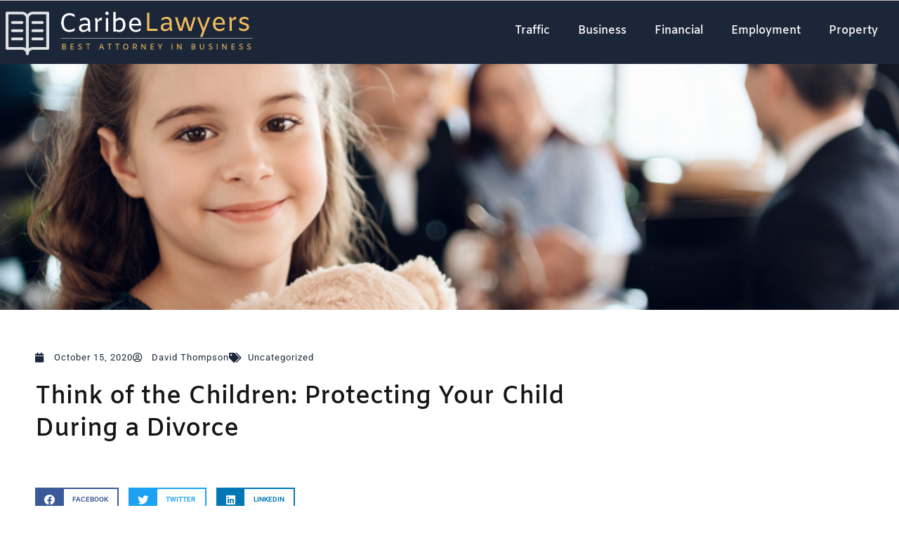

--- FILE ---
content_type: text/css
request_url: https://caribe-lawyers.com/wp-content/uploads/elementor/css/post-97.css?ver=1769313388
body_size: 456
content:
.elementor-97 .elementor-element.elementor-element-c481306:not(.elementor-motion-effects-element-type-background), .elementor-97 .elementor-element.elementor-element-c481306 > .elementor-motion-effects-container > .elementor-motion-effects-layer{background-color:var( --e-global-color-primary );background-image:url("https://caribe-lawyers.com/wp-content/uploads/2019/08/pattern3.jpg");}.elementor-97 .elementor-element.elementor-element-c481306{transition:background 0.3s, border 0.3s, border-radius 0.3s, box-shadow 0.3s;padding:20px 0px 20px 0px;}.elementor-97 .elementor-element.elementor-element-c481306 > .elementor-background-overlay{transition:background 0.3s, border-radius 0.3s, opacity 0.3s;}.elementor-97 .elementor-element.elementor-element-cbb6852 .elementor-element-populated a{color:var( --e-global-color-astglobalcolor1 );}.elementor-widget-text-editor{font-family:var( --e-global-typography-text-font-family ), Sans-serif;font-weight:var( --e-global-typography-text-font-weight );color:var( --e-global-color-text );}.elementor-widget-text-editor.elementor-drop-cap-view-stacked .elementor-drop-cap{background-color:var( --e-global-color-primary );}.elementor-widget-text-editor.elementor-drop-cap-view-framed .elementor-drop-cap, .elementor-widget-text-editor.elementor-drop-cap-view-default .elementor-drop-cap{color:var( --e-global-color-primary );border-color:var( --e-global-color-primary );}.elementor-97 .elementor-element.elementor-element-9b496ce{text-align:center;color:#ffffff;}

--- FILE ---
content_type: text/css
request_url: https://caribe-lawyers.com/wp-content/uploads/elementor/css/post-16.css?ver=1769313388
body_size: 726
content:
.elementor-16 .elementor-element.elementor-element-188dc3d:not(.elementor-motion-effects-element-type-background), .elementor-16 .elementor-element.elementor-element-188dc3d > .elementor-motion-effects-container > .elementor-motion-effects-layer{background-color:#c7c3bd;}.elementor-16 .elementor-element.elementor-element-188dc3d > .elementor-container{max-width:1300px;}.elementor-16 .elementor-element.elementor-element-188dc3d{transition:background 0.3s, border 0.3s, border-radius 0.3s, box-shadow 0.3s;}.elementor-16 .elementor-element.elementor-element-188dc3d > .elementor-background-overlay{transition:background 0.3s, border-radius 0.3s, opacity 0.3s;}.elementor-16 .elementor-element.elementor-element-eb60141:not(.elementor-motion-effects-element-type-background), .elementor-16 .elementor-element.elementor-element-eb60141 > .elementor-motion-effects-container > .elementor-motion-effects-layer{background-color:#1b2638;}.elementor-16 .elementor-element.elementor-element-eb60141 > .elementor-container{max-width:1300px;}.elementor-16 .elementor-element.elementor-element-eb60141{transition:background 0.3s, border 0.3s, border-radius 0.3s, box-shadow 0.3s;}.elementor-16 .elementor-element.elementor-element-eb60141 > .elementor-background-overlay{transition:background 0.3s, border-radius 0.3s, opacity 0.3s;}.elementor-16 .elementor-element.elementor-element-4a89eb2 > .elementor-element-populated{padding:10px 0px 10px 0px;}.elementor-16 .elementor-element.elementor-element-cdf460f > .elementor-element-populated{padding:0px 0px 0px 0px;}.elementor-widget-theme-site-logo .widget-image-caption{color:var( --e-global-color-text );font-family:var( --e-global-typography-text-font-family ), Sans-serif;font-weight:var( --e-global-typography-text-font-weight );}.elementor-16 .elementor-element.elementor-element-40478e2{text-align:start;}.elementor-16 .elementor-element.elementor-element-40478e2 img{width:100%;}.elementor-widget-nav-menu .elementor-nav-menu .elementor-item{font-family:var( --e-global-typography-primary-font-family ), Sans-serif;font-weight:var( --e-global-typography-primary-font-weight );}.elementor-widget-nav-menu .elementor-nav-menu--main .elementor-item{color:var( --e-global-color-text );fill:var( --e-global-color-text );}.elementor-widget-nav-menu .elementor-nav-menu--main .elementor-item:hover,
					.elementor-widget-nav-menu .elementor-nav-menu--main .elementor-item.elementor-item-active,
					.elementor-widget-nav-menu .elementor-nav-menu--main .elementor-item.highlighted,
					.elementor-widget-nav-menu .elementor-nav-menu--main .elementor-item:focus{color:var( --e-global-color-accent );fill:var( --e-global-color-accent );}.elementor-widget-nav-menu .elementor-nav-menu--main:not(.e--pointer-framed) .elementor-item:before,
					.elementor-widget-nav-menu .elementor-nav-menu--main:not(.e--pointer-framed) .elementor-item:after{background-color:var( --e-global-color-accent );}.elementor-widget-nav-menu .e--pointer-framed .elementor-item:before,
					.elementor-widget-nav-menu .e--pointer-framed .elementor-item:after{border-color:var( --e-global-color-accent );}.elementor-widget-nav-menu{--e-nav-menu-divider-color:var( --e-global-color-text );}.elementor-widget-nav-menu .elementor-nav-menu--dropdown .elementor-item, .elementor-widget-nav-menu .elementor-nav-menu--dropdown  .elementor-sub-item{font-family:var( --e-global-typography-accent-font-family ), Sans-serif;font-weight:var( --e-global-typography-accent-font-weight );}.elementor-16 .elementor-element.elementor-element-12c8ea3 .elementor-menu-toggle{margin:0 auto;}.elementor-16 .elementor-element.elementor-element-12c8ea3 .elementor-nav-menu .elementor-item{font-family:"Amiko", Sans-serif;}.elementor-16 .elementor-element.elementor-element-12c8ea3 .elementor-nav-menu--main .elementor-item{color:#ffffff;fill:#ffffff;}.elementor-16 .elementor-element.elementor-element-12c8ea3 .elementor-nav-menu--main .elementor-item:hover,
					.elementor-16 .elementor-element.elementor-element-12c8ea3 .elementor-nav-menu--main .elementor-item.elementor-item-active,
					.elementor-16 .elementor-element.elementor-element-12c8ea3 .elementor-nav-menu--main .elementor-item.highlighted,
					.elementor-16 .elementor-element.elementor-element-12c8ea3 .elementor-nav-menu--main .elementor-item:focus{color:#f0bb5f;fill:#f0bb5f;}@media(min-width:768px){.elementor-16 .elementor-element.elementor-element-cdf460f{width:30%;}.elementor-16 .elementor-element.elementor-element-fc6e64d{width:70%;}}

--- FILE ---
content_type: text/css
request_url: https://caribe-lawyers.com/wp-content/uploads/elementor/css/post-102.css?ver=1769313574
body_size: 1568
content:
.elementor-102 .elementor-element.elementor-element-5aee1b0d > .elementor-background-overlay{background-color:transparent;background-image:linear-gradient(180deg, #000000 0%, rgba(0,0,0,0) 100%);opacity:0.5;transition:background 0.3s, border-radius 0.3s, opacity 0.3s;}.elementor-102 .elementor-element.elementor-element-5aee1b0d > .elementor-container{min-height:350px;}.elementor-102 .elementor-element.elementor-element-5aee1b0d:not(.elementor-motion-effects-element-type-background), .elementor-102 .elementor-element.elementor-element-5aee1b0d > .elementor-motion-effects-container > .elementor-motion-effects-layer{background-position:center center;background-size:cover;}.elementor-102 .elementor-element.elementor-element-5aee1b0d{transition:background 0.3s, border 0.3s, border-radius 0.3s, box-shadow 0.3s;}.elementor-102 .elementor-element.elementor-element-8bb27fe > .elementor-container{max-width:900px;}.elementor-102 .elementor-element.elementor-element-8bb27fe{margin-top:45px;margin-bottom:45px;}.elementor-102 .elementor-element.elementor-element-444a9ae0 > .elementor-element-populated{margin:0px 0px 0px 40px;--e-column-margin-right:0px;--e-column-margin-left:40px;}.elementor-widget-post-info .elementor-icon-list-item:not(:last-child):after{border-color:var( --e-global-color-text );}.elementor-widget-post-info .elementor-icon-list-icon i{color:var( --e-global-color-primary );}.elementor-widget-post-info .elementor-icon-list-icon svg{fill:var( --e-global-color-primary );}.elementor-widget-post-info .elementor-icon-list-text, .elementor-widget-post-info .elementor-icon-list-text a{color:var( --e-global-color-secondary );}.elementor-widget-post-info .elementor-icon-list-item{font-family:var( --e-global-typography-text-font-family ), Sans-serif;font-weight:var( --e-global-typography-text-font-weight );}.elementor-102 .elementor-element.elementor-element-8cb71ee .elementor-icon-list-icon i{color:var( --e-global-color-primary );font-size:14px;}.elementor-102 .elementor-element.elementor-element-8cb71ee .elementor-icon-list-icon svg{fill:var( --e-global-color-primary );--e-icon-list-icon-size:14px;}.elementor-102 .elementor-element.elementor-element-8cb71ee .elementor-icon-list-icon{width:14px;}body:not(.rtl) .elementor-102 .elementor-element.elementor-element-8cb71ee .elementor-icon-list-text{padding-left:13px;}body.rtl .elementor-102 .elementor-element.elementor-element-8cb71ee .elementor-icon-list-text{padding-right:13px;}.elementor-102 .elementor-element.elementor-element-8cb71ee .elementor-icon-list-text, .elementor-102 .elementor-element.elementor-element-8cb71ee .elementor-icon-list-text a{color:var( --e-global-color-primary );}.elementor-102 .elementor-element.elementor-element-8cb71ee .elementor-icon-list-item{font-family:"Roboto", Sans-serif;font-size:13px;font-weight:400;letter-spacing:1px;}.elementor-widget-theme-post-title .elementor-heading-title{font-family:var( --e-global-typography-primary-font-family ), Sans-serif;font-weight:var( --e-global-typography-primary-font-weight );color:var( --e-global-color-primary );}.elementor-102 .elementor-element.elementor-element-4a4cc9a0 > .elementor-widget-container{margin:0px 0px 40px 0px;}.elementor-102 .elementor-element.elementor-element-4a4cc9a0 .elementor-heading-title{color:var( --e-global-color-secondary );}.elementor-102 .elementor-element.elementor-element-4ca03911{--grid-side-margin:10px;--grid-column-gap:10px;--grid-row-gap:10px;--grid-bottom-margin:10px;}.elementor-102 .elementor-element.elementor-element-4ca03911 .elementor-share-btn{font-size:calc(0.9px * 10);height:3.9em;border-width:2px;}.elementor-102 .elementor-element.elementor-element-4ca03911 .elementor-share-btn__title{font-size:10px;font-weight:600;text-transform:uppercase;}.elementor-widget-theme-post-content{color:var( --e-global-color-text );font-family:var( --e-global-typography-text-font-family ), Sans-serif;font-weight:var( --e-global-typography-text-font-weight );}.elementor-widget-divider{--divider-color:var( --e-global-color-secondary );}.elementor-widget-divider .elementor-divider__text{color:var( --e-global-color-secondary );font-family:var( --e-global-typography-secondary-font-family ), Sans-serif;font-weight:var( --e-global-typography-secondary-font-weight );}.elementor-widget-divider.elementor-view-stacked .elementor-icon{background-color:var( --e-global-color-secondary );}.elementor-widget-divider.elementor-view-framed .elementor-icon, .elementor-widget-divider.elementor-view-default .elementor-icon{color:var( --e-global-color-secondary );border-color:var( --e-global-color-secondary );}.elementor-widget-divider.elementor-view-framed .elementor-icon, .elementor-widget-divider.elementor-view-default .elementor-icon svg{fill:var( --e-global-color-secondary );}.elementor-102 .elementor-element.elementor-element-759e02a2{--divider-border-style:dotted;--divider-color:#000;--divider-border-width:1px;}.elementor-102 .elementor-element.elementor-element-759e02a2 .elementor-divider-separator{width:100%;}.elementor-102 .elementor-element.elementor-element-759e02a2 .elementor-divider{padding-block-start:29px;padding-block-end:29px;}.elementor-widget-heading .elementor-heading-title{font-family:var( --e-global-typography-primary-font-family ), Sans-serif;font-weight:var( --e-global-typography-primary-font-weight );color:var( --e-global-color-primary );}.elementor-102 .elementor-element.elementor-element-463e6a6b .elementor-heading-title{color:#000000;}.elementor-widget-author-box .elementor-author-box__name{color:var( --e-global-color-secondary );font-family:var( --e-global-typography-primary-font-family ), Sans-serif;font-weight:var( --e-global-typography-primary-font-weight );}.elementor-widget-author-box .elementor-author-box__bio{color:var( --e-global-color-text );font-family:var( --e-global-typography-text-font-family ), Sans-serif;font-weight:var( --e-global-typography-text-font-weight );}.elementor-widget-author-box .elementor-author-box__button{color:var( --e-global-color-secondary );border-color:var( --e-global-color-secondary );font-family:var( --e-global-typography-accent-font-family ), Sans-serif;font-weight:var( --e-global-typography-accent-font-weight );}.elementor-widget-author-box .elementor-author-box__button:hover{border-color:var( --e-global-color-secondary );color:var( --e-global-color-secondary );}.elementor-102 .elementor-element.elementor-element-77e4652{--divider-border-style:dotted;--divider-color:#000;--divider-border-width:1px;}.elementor-102 .elementor-element.elementor-element-77e4652 .elementor-divider-separator{width:100%;}.elementor-102 .elementor-element.elementor-element-77e4652 .elementor-divider{padding-block-start:29px;padding-block-end:29px;}.elementor-102 .elementor-element.elementor-element-e50ffba .elementor-heading-title{color:#000000;}.elementor-widget-posts .elementor-button{background-color:var( --e-global-color-accent );font-family:var( --e-global-typography-accent-font-family ), Sans-serif;font-weight:var( --e-global-typography-accent-font-weight );}.elementor-widget-posts .elementor-post__title, .elementor-widget-posts .elementor-post__title a{color:var( --e-global-color-secondary );font-family:var( --e-global-typography-primary-font-family ), Sans-serif;font-weight:var( --e-global-typography-primary-font-weight );}.elementor-widget-posts .elementor-post__meta-data{font-family:var( --e-global-typography-secondary-font-family ), Sans-serif;font-weight:var( --e-global-typography-secondary-font-weight );}.elementor-widget-posts .elementor-post__excerpt p{font-family:var( --e-global-typography-text-font-family ), Sans-serif;font-weight:var( --e-global-typography-text-font-weight );}.elementor-widget-posts .elementor-post__read-more{color:var( --e-global-color-accent );}.elementor-widget-posts a.elementor-post__read-more{font-family:var( --e-global-typography-accent-font-family ), Sans-serif;font-weight:var( --e-global-typography-accent-font-weight );}.elementor-widget-posts .elementor-post__card .elementor-post__badge{background-color:var( --e-global-color-accent );font-family:var( --e-global-typography-accent-font-family ), Sans-serif;font-weight:var( --e-global-typography-accent-font-weight );}.elementor-widget-posts .elementor-pagination{font-family:var( --e-global-typography-secondary-font-family ), Sans-serif;font-weight:var( --e-global-typography-secondary-font-weight );}.elementor-widget-posts .e-load-more-message{font-family:var( --e-global-typography-secondary-font-family ), Sans-serif;font-weight:var( --e-global-typography-secondary-font-weight );}.elementor-102 .elementor-element.elementor-element-70647e5f{--grid-row-gap:10px;--grid-column-gap:30px;}.elementor-102 .elementor-element.elementor-element-70647e5f .elementor-posts-container .elementor-post__thumbnail{padding-bottom:calc( 0.6 * 100% );}.elementor-102 .elementor-element.elementor-element-70647e5f:after{content:"0.6";}.elementor-102 .elementor-element.elementor-element-70647e5f .elementor-post__thumbnail__link{width:30%;}.elementor-102 .elementor-element.elementor-element-70647e5f .elementor-post__meta-data span + span:before{content:"|";}.elementor-102 .elementor-element.elementor-element-70647e5f.elementor-posts--thumbnail-left .elementor-post__thumbnail__link{margin-right:20px;}.elementor-102 .elementor-element.elementor-element-70647e5f.elementor-posts--thumbnail-right .elementor-post__thumbnail__link{margin-left:20px;}.elementor-102 .elementor-element.elementor-element-70647e5f.elementor-posts--thumbnail-top .elementor-post__thumbnail__link{margin-bottom:20px;}.elementor-102 .elementor-element.elementor-element-70647e5f .elementor-post__title, .elementor-102 .elementor-element.elementor-element-70647e5f .elementor-post__title a{color:var( --e-global-color-primary );font-family:"Amiko", Sans-serif;font-weight:bold;}.elementor-102 .elementor-element.elementor-element-70647e5f .elementor-post__title{margin-bottom:10px;}.elementor-102 .elementor-element.elementor-element-70647e5f .elementor-post__meta-data{color:var( --e-global-color-primary );margin-bottom:10px;}.elementor-102 .elementor-element.elementor-element-70647e5f .elementor-post__excerpt p{color:var( --e-global-color-primary );}body.elementor-page-102:not(.elementor-motion-effects-element-type-background), body.elementor-page-102 > .elementor-motion-effects-container > .elementor-motion-effects-layer{background-color:#ffffff;}@media(min-width:1025px){.elementor-102 .elementor-element.elementor-element-5aee1b0d:not(.elementor-motion-effects-element-type-background), .elementor-102 .elementor-element.elementor-element-5aee1b0d > .elementor-motion-effects-container > .elementor-motion-effects-layer{background-attachment:fixed;}}@media(max-width:1024px){.elementor-102 .elementor-element.elementor-element-5aee1b0d > .elementor-container{min-height:300px;}.elementor-102 .elementor-element.elementor-element-8bb27fe{padding:0px 20px 0px 20px;} .elementor-102 .elementor-element.elementor-element-4ca03911{--grid-side-margin:10px;--grid-column-gap:10px;--grid-row-gap:10px;--grid-bottom-margin:10px;}.elementor-102 .elementor-element.elementor-element-70647e5f .elementor-posts-container .elementor-post__thumbnail{padding-bottom:calc( 0.6 * 100% );}.elementor-102 .elementor-element.elementor-element-70647e5f:after{content:"0.6";}.elementor-102 .elementor-element.elementor-element-70647e5f .elementor-post__thumbnail__link{width:30%;}}@media(max-width:767px){.elementor-102 .elementor-element.elementor-element-5aee1b0d > .elementor-container{min-height:200px;}.elementor-102 .elementor-element.elementor-element-8bb27fe{margin-top:0px;margin-bottom:0px;padding:30px 30px 30px 30px;}.elementor-102 .elementor-element.elementor-element-444a9ae0 > .elementor-element-populated{margin:0px 0px 0px 0px;--e-column-margin-right:0px;--e-column-margin-left:0px;padding:0px 0px 0px 0px;} .elementor-102 .elementor-element.elementor-element-4ca03911{--grid-side-margin:10px;--grid-column-gap:10px;--grid-row-gap:10px;--grid-bottom-margin:10px;}.elementor-102 .elementor-element.elementor-element-70647e5f .elementor-posts-container .elementor-post__thumbnail{padding-bottom:calc( 1 * 100% );}.elementor-102 .elementor-element.elementor-element-70647e5f:after{content:"1";}.elementor-102 .elementor-element.elementor-element-70647e5f .elementor-post__thumbnail__link{width:23%;}}